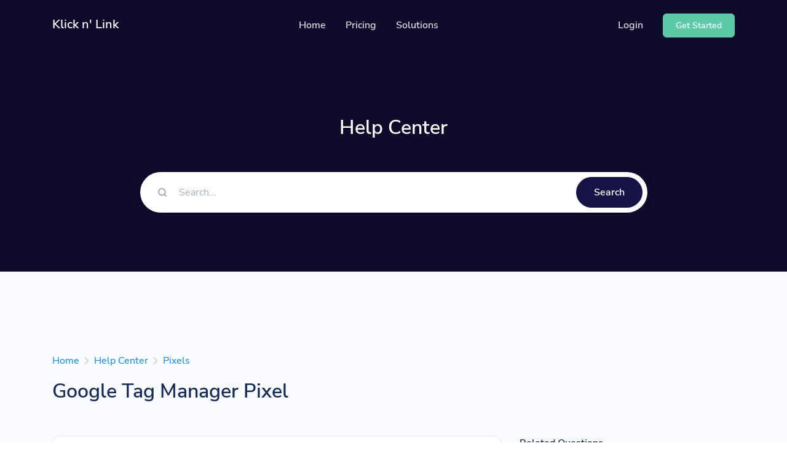

--- FILE ---
content_type: text/html; charset=UTF-8
request_url: https://klickn.link/help/article/google-tag-manager-pixel
body_size: 4494
content:
<!DOCTYPE html>
<html lang="en">
    <head>
        <meta charset="utf-8">
        <meta http-equiv="X-UA-Compatible" content="IE=edge">
        <meta name="viewport" content="width=device-width, initial-scale=1, shrink-to-fit=no">

        <title>Google Tag Manager Pixel - Help Center - Klick n' Link</title>
	<meta name="description" content="Google Tag Manager allows you to combine hundreds of pixels into a single pixel. Please make sure to add...">
	<meta property="og:locale" content="en_US" />
	<meta property="og:type" content="website" />
	<meta property="og:url" content="https://klickn.link/help/article/google-tag-manager-pixel" />
	<meta property="og:title" content="Google Tag Manager Pixel - Help Center - Klick n' Link" />
	<meta property="og:description" content="Google Tag Manager allows you to combine hundreds of pixels into a single pixel. Please make sure to add..." />
	<meta property="og:site_name" content="Google Tag Manager Pixel - Help Center - Klick n' Link" />
	<meta name="twitter:card" content="summary_large_image">
	<meta name="twitter:site" content="@">
	<meta name="twitter:title" content="Google Tag Manager Pixel - Help Center - Klick n' Link">
	<meta name="twitter:description" content="Google Tag Manager allows you to combine hundreds of pixels into a single pixel. Please make sure to add...">
	<meta name="twitter:creator" content="@">
	<meta name="twitter:domain" content="https://klickn.link">
	<link rel="icon" type="image/x-icon" href="https://klickn.link/favicon.ico" sizes="32x32" />
	<link rel="canonical" href="https://klickn.link/help/article/google-tag-manager-pixel">

        <link rel="stylesheet" href="https://klickn.link/static/frontend/libs/fontawesome/all.min.css">
        <link rel="stylesheet" type="text/css" href="https://klickn.link/static/frontend/libs/select2/dist/css/select2.min.css">
        <link rel="stylesheet" type="text/css" href="https://klickn.link/static/frontend/libs/cookieconsent/cookieconsent.css">
        <link rel="stylesheet" href="https://klickn.link/static/frontend/css/style.min.css?v=1.1" id="stylesheet">
                        <script>
            var appurl = 'https://klickn.link/';
        </script>
                <link rel="stylesheet" type="text/css" href="https://klickn.link/static/content-style.min.css">
    </head>
    <body>
        <header class="header-transparent" id="header-main">
                        <nav class="navbar navbar-main navbar-expand-lg navbar-dark bg-dark" id="navbar-main">
                <div class="container border-0">
                    <a class="navbar-brand" href="https://klickn.link" title="Klick n' Link">
                                                    <h1 class="h5 mt-2 text-white">Klick n' Link</h1>
                                            </a>
                    <button class="navbar-toggler" type="button" data-toggle="collapse" data-target="#navbar-main-collapse" aria-controls="navbar-main-collapse" aria-expanded="false" aria-label="Toggle navigation">
                        <span class="navbar-toggler-icon"></span>
                    </button>
                    <div class="collapse navbar-collapse navbar-collapse-overlay" id="navbar-main-collapse">
                        <div class="position-relative">
                            <button class="navbar-toggler" type="button" data-toggle="collapse" data-target="#navbar-main-collapse" aria-controls="navbar-main-collapse" aria-expanded="false" aria-label="Toggle navigation">
                                <i data-feather="x"></i>
                            </button>
                        </div>
                        <ul class="navbar-nav ml-lg-auto">
    <li class="nav-item nav-item-spaced d-lg-block">
        <a class="nav-link" href="https://klickn.link">Home</a>
    </li>
        <li class="nav-item nav-item-spaced d-lg-block">
        <a class="nav-link" href="https://klickn.link/pricing">Pricing</a>
    </li>
        <li class="nav-item nav-item-spaced dropdown dropdown-animate" data-toggle="hover">
        <a class="nav-link" data-toggle="dropdown" href="#" aria-haspopup="true" aria-expanded="false">Solutions</a>
        <div class="dropdown-menu dropdown-menu-xl p-0">
            <div class="row no-gutters">
                <div class="col-12 col-lg-6 order-lg-2">
                    <div class="dropdown-body dropdown-body-right bg-dropdown-secondary h-100">
                        <h6 class="dropdown-header">
                            Resources                        </h6>
                                                    <div class="list-group list-group-flush">
                                <div class="list-group-item bg-transparent border-0 px-0 py-2">
                                    <div class="media d-flex">
                                        <span class="h6">
                                            <i data-feather="code"></i>
                                        </span>
                                        <div class="media-body ml-2">
                                            <a href="https://klickn.link/developers" class="d-block h6 mb-0">Developer API</a>
                                            <small class="text-sm text-muted mb-0">Guide on how to use our API</small>
                                        </div>
                                    </div>
                                </div>
                            </div>
                                                                        <div class="list-group list-group-flush">
                            <div class="list-group-item bg-transparent border-0 px-0 py-2">
                                <div class="media d-flex">
                                    <span class="h6">
                                        <i data-feather="help-circle"></i>
                                    </span>
                                    <div class="media-body ml-2">
                                        <a href="https://klickn.link/help" class="d-block h6 mb-0">Help Center</a>
                                        <small class="text-sm text-muted mb-0">Check out our help center</small>
                                    </div>
                                </div>
                            </div>
                        </div>
                                            </div>
                </div>
                <div class="col-12 col-lg-6 order-lg-1 mt-4 mt-lg-0">
                    <div class="dropdown-body">
                        <h6 class="dropdown-header">
                            Solutions                        </h6>
                        <div class="list-group list-group-flush">
                            <div class="list-group-item border-0">
                                <div class="media d-flex">
                                    <div class="media-body">
                                        <a href="https://klickn.link/qr-codes" class="d-block h6 mb-0">QR Codes</a>
                                        <small class="text-sm text-muted mb-0">Customizable & trackable QR codes</small>
                                    </div>
                                </div>
                            </div>
                            <div class="list-group-item border-0">
                                <div class="media d-flex">
                                    <div class="media-body">
                                        <a href="https://klickn.link/bio-profiles" class="d-block h6 mb-0">Bio Pages</a>
                                        <small class="text-sm text-muted mb-0">Convert your social media followers</small>
                                    </div>
                                </div>
                            </div>
                                                                                </div>
                    </div>
                </div>
            </div>
        </div>
    </li>
                                        </ul>
<ul class="navbar-nav align-items-lg-center d-none d-lg-flex ml-lg-auto">
                <li class="nav-item">
            <a class="nav-link" href="https://klickn.link/user/login">Login</a>
        </li>
        <li class="nav-item">
                                    <a href="https://klickn.link/user/register" class="btn btn-sm btn-success btn-icon ml-3">
                    <span class="btn-inner--text">Get Started</span>
                </a>
                        </li>
</ul>
<div class="d-lg-none px-4 text-center">
            <div class="d-flex">
            <div class="w-50 mr-1">
                <a href="https://klickn.link/user/login" class="btn btn-block btn-sm btn-primary">Login</a>
            </div>
                    <div class="w-50 ml-1">
                <a href="https://klickn.link/user/register" class="btn btn-block btn-sm btn-primary">Get Started</a>
            </div>
                </div>
    </div>                    </div>
                </div>
            </nav>
        </header>

        <section class="slice slice-lg py-7 bg-section-dark" >
    <div class="container pt-xl-6">
            <div class="row justify-content-center">
                <div class="col-lg-9">
                    <h2 class="mb-5 text-center text-white">Help Center</h2>
                    <form action="https://klickn.link/help/search">
                        <div class="form-group bg-neutral rounded-pill mb-0 px-2 py-2 shadow">
                            <div class="row">
                                <div class="col">
                                    <div class="input-group input-group-merge shadow-none">
                                        <div class="input-group-prepend">
                                            <span class="input-group-text bg-transparent border-0"><i data-feather="search"></i></span>
                                        </div>
                                        <input type="text" name="q" class="form-control form-control-flush shadow-none" value="" placeholder="Search...">
                                    </div>
                                </div>
                                <div class="col-auto">
                                    <button type="submit" class="btn btn-block btn-dark rounded-pill">Search</button>
                                </div>
                            </div>
                        </div>
                    </form>
                </div>
            </div>
        </div>
</section><section class="bg-section-secondary py-5">
    <div class="container pt-5 pt-lg-6">
        <nav aria-label="breadcrumb">
            <ol class="breadcrumb px-0 breadcrumb-links">
                <li class="breadcrumb-item"><a href="https://klickn.link">Home</a></li>
                <li class="breadcrumb-item"><a href="https://klickn.link/help">Help Center</a></li>
                <li class="breadcrumb-item"><a href="https://klickn.link/help/topic/pixels">Pixels</a></li>
            </ol>
        </nav>
        <h2 class="mb-5">Google Tag Manager Pixel</h2>
    </div>
    <div class="pb-5">
        <div class="container">
            <div class="row">
                <div class="col-md-8">
                    <div class="card shadow-sm">
                        <div class="card-body">
                            <article>
                                <p>Google Tag Manager allows you to combine hundreds of pixels into a single pixel. Please make sure to add the correct &quot;Container ID&quot; otherwise events will not be tracked!</p><p><code>e.g. GTM-ABC123DE</code></p><p><a href="https://marketingplatform.google.com/about/tag-manager/" target="_blank">Learn more</a></p>                            </article>
                        </div>
                    </div>
                                            <h6 class="mb-4">Did not answer your question? </h6>
                        <a href="https://klickn.link/contact" class="btn btn-sm btn-warning">Contact us</a>
                                    </div>
                <div class="col-md-4">
                    <h6>Related Questions</h6>
                                            <a href="https://klickn.link/help/article/google-tag-manager-pixel" class="mb-2 d-block">Google Tag Manager Pixel</a>
                                            <a href="https://klickn.link/help/article/facebook-pixel" class="mb-2 d-block">Facebook Pixel</a>
                                            <a href="https://klickn.link/help/article/google-adwords-conversion-pixel" class="mb-2 d-block">Google Adwords Conversion Pixel</a>
                                            <a href="https://klickn.link/help/article/linkedin-insight-pixel" class="mb-2 d-block">LinkedIn Insight Pixel</a>
                                            <a href="https://klickn.link/help/article/twitter-pixel" class="mb-2 d-block">Twitter Pixel</a>
                    
                                    </div>
            </div>
        </div>
    </div>
</section>
        <footer class="position-relative" id="footer-main">
    <div class="footer pt-lg-7 footer-dark bg-section-dark">
        <div class="container pt-4">
            <div class="row justify-content-center">
                <div class="col-lg-12">
                    <div class="row align-items-center">
                        <div class="col-lg-7">
                            <h3 class="text-secondary mb-2">Marketing with confidence.</h3>
                            <p class="lead mb-0 text-white opacity-8">
                                Start your marketing campaign now and reach your customers efficiently.                            </p>
                        </div>
                        <div class="col-lg-5 text-lg-right mt-4 mt-lg-0">
                            <a href="https://klickn.link/user/register" class="btn btn-primary my-2 ml-0 ml-sm-3">
                                Get Started                            </a>
                        </div>
                    </div>
                </div>
            </div>
            <hr class="divider divider-fade divider-dark my-5">
            <div class="row">
                <div class="col-lg-4 mb-5 mb-lg-0">
                    <p class="mt-4 text-sm opacity-8 pr-lg-4"></p>
                    <ul class="nav mt-4">
                                                                                                                    </ul>
                </div>
                <div class="col-lg-4 col-6 col-sm-6 ml-lg-auto mb-5 mb-lg-0">
                    <h6 class="heading mb-3">Solutions</h6>
                    <ul class="list-unstyled">
                        <li><a href="https://klickn.link/qr-codes">QR Codes</a></li>
                        <li><a href="https://klickn.link/bio-profiles">Bio Profiles</a></li>
                                            </ul>
                </div>
                <div class="col-lg-4 col-6 col-sm-6 mb-5 mb-lg-0">
                    <h6 class="heading mb-3">Company</h6>
                    <ul class="list-unstyled">
                                                                        <li class="nav-item"><a class="nav-link" href="https://klickn.link/help">Help Center</a></li>
                                                                            <li class="nav-item"><a class="nav-link" href="https://klickn.link/developers">Developer API</a></li>
                                                                                                <li class="nav-item"><a class="nav-link" href="https://klickn.link/contact">Contact Us</a></li>
                                            </ul>
                </div>
            </div>
            <hr class="divider divider-fade divider-dark my-4">
            <div class="row align-items-center justify-content-md-between pb-4">
                <div class="col-md-4">
                    <div class="copyright text-sm font-weight-bold text-center text-md-left">
                        &copy; 2025 <a href="https://klickn.link" class="font-weight-bold">Klick n' Link</a>. All Rights Reserved                    </div>
                </div>
                <div class="col-md-8">
                    <ul class="nav justify-content-center justify-content-md-end mt-3 mt-md-0">
                                                                                                <li class="nav-item"><a class="nav-link" href="https://klickn.link/report">Report</a></li>
                                                                        
                                                    <li class="nav-item"><a class="nav-link text-dark" href="" data-cc="c-settings">Cookie Settings</a></li>
                                                                            <li class="nav-item dropup">
                                <a class="nav-link" data-toggle="dropdown" href="#"><i data-feather="globe" class="mr-1"></i> EN</a>
                                <ul class="dropdown-menu">
                                                                            <li><a class="dropdown-item" href="https://klickn.link/de">Deutsch</a></li>
                                                                            <li><a class="dropdown-item" href="https://klickn.link/en">English</a></li>
                                                                    </ul>
                            </li>
                                            </ul>
                </div>
            </div>
        </div>
    </div>
</footer>
        <script src="https://klickn.link/static/bundle.pack.js"></script>
        <script src="https://klickn.link/static/frontend/libs/feather-icons/dist/feather.min.js"></script>
                    <script id="cookieconsent-script" src="https://klickn.link/static/frontend/libs/cookieconsent/cookieconsent.js"></script>
                	<script type="application/ld+json">{"@context":"https:\/\/schema.org","@type":"FAQPage","mainEntity":{"@type":"Question","name":"Google Tag Manager Pixel","acceptedAnswer":{"@type":"Answer","text":"<p>Google Tag Manager allows you to combine hundreds of pixels into a single pixel. Please make sure to add the correct &quot;Container ID&quot; otherwise events will not be tracked!<\/p><p><code>e.g. GTM-ABC123DE<\/code><\/p><p><a href=\"https:\/\/marketingplatform.google.com\/about\/tag-manager\/\" target=\"_blank\">Learn more<\/a><\/p>"}}}</script>
        <script type="text/javascript">
            var lang = {"error":"Please enter a valid URL.","couponinvalid":"The coupon enter is not valid","minurl":"You must select at least 1 url.","minsearch":"Keyword must be more than 3 characters!","nodata":"No data is available for this request.","datepicker":{"7d":"Last 7 Days","3d":"Last 30 Days","tm":"This Month","lm":"Last Month"},"cookie":{"title":"Cookie Preferences","description":"Diese Website verwendet Cookies. Durch die Nutzung dieser Webseite erkl\u00e4rst du dich damit einverstanden, dass Cookies gesetzt werden.","button":" <button type=\"button\" data-cc=\"c-settings\" class=\"cc-link\" aria-haspopup=\"dialog\">Let me choose<\/button>","accept_all":"Accept All","accept_necessary":"Accept Necessary","close":"Close","save":"Save Settings","necessary":{"title":"Strictly Necessary Cookies","description":"These cookies are required for the correct functioning of our service and without these cookies you will not be able to use our product."},"analytics":{"title":"Targeting and Analytics","description":"Providers such as Google use these cookies to measure and provide us with analytics on how you interact with our website. All of the data is anonymized and cannot be used to identify you."},"ads":{"title":"Advertisement","description":"These cookies are set by our advertisers so they can provide you with relevant ads."},"extra":{"title":"Additional Functionality","description":"We use various providers to enhance our products and they may or may not set cookies. Enhancement can include Content Delivery Networks, Google Fonts, etc"},"privacy":{"title":"Privacy Policy","description":"You can view our privacy policy <a target=\"_blank\" class=\"cc-link\" href=\"#\">here<\/a>. If you have any questions, please do not hesitate to <a href=\"https:\/\/klickn.link\/contact\" target=\"_blank\" class=\"cc-link\">Contact us<\/a>"}}}        </script>
        <script>
            feather.replace({
                'width': '1em',
                'height': '1em'
            })
        </script>
        <script src="https://klickn.link/static/frontend/js/app.min.js?v=1.2"></script>
        <script src="https://klickn.link/static/server.min.js?v=1.2"></script>
                            </body>

</html>